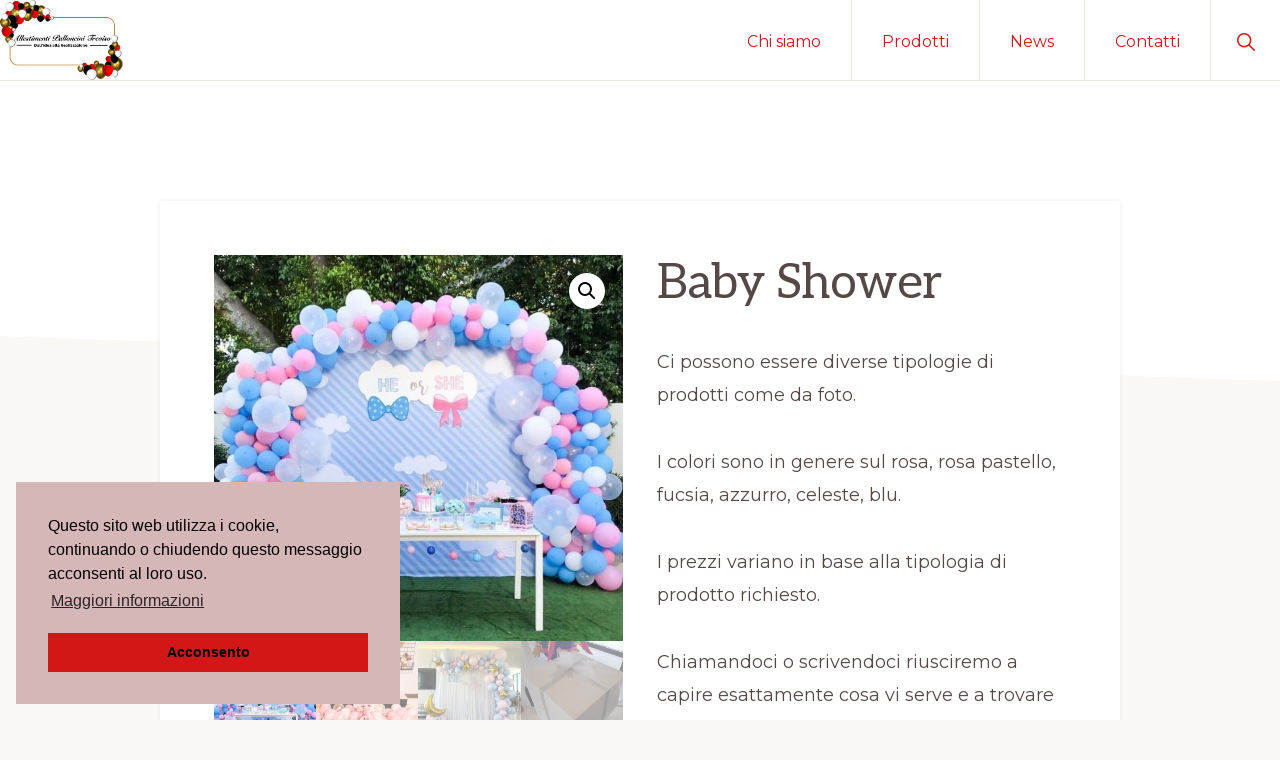

--- FILE ---
content_type: text/html; charset=UTF-8
request_url: https://allestimentipalloncinitreviso.it/prodotto/baby-shower/
body_size: 15373
content:
<!DOCTYPE html>
<html lang="it-IT">
<head >
<meta charset="UTF-8" />
<meta name="viewport" content="width=device-width, initial-scale=1" />
<meta name='robots' content='index, follow, max-image-preview:large, max-snippet:-1, max-video-preview:-1' />

<!-- Google Tag Manager for WordPress by gtm4wp.com -->
<script data-cfasync="false" data-pagespeed-no-defer type="text/javascript">//<![CDATA[
	var gtm4wp_datalayer_name = "dataLayer";
	var dataLayer = dataLayer || [];
//]]>
</script>
<!-- End Google Tag Manager for WordPress by gtm4wp.com -->
			<style type="text/css">
				.slide-excerpt { width: 50%; }
				.slide-excerpt { bottom: 0; }
				.slide-excerpt { right: 0; }
				.flexslider { max-width: 920px; max-height: 400px; }
				.slide-image { max-height: 400px; }
			</style>
			<style type="text/css">
				@media only screen
				and (min-device-width : 320px)
				and (max-device-width : 480px) {
					.slide-excerpt { display: none !important; }
				}
			</style> 
	<!-- This site is optimized with the Yoast SEO plugin v18.2 - https://yoast.com/wordpress/plugins/seo/ -->
	<title>Baby Shower - ALLESTIMENTI PALLONCINI TREVISO</title>
	<meta name="description" content="Il baby shower è l&#039;occasione perfetta per festeggiare la gravidanza o annunciare il sesso del proprio bambino! Fallo in maniera unica!" />
	<link rel="canonical" href="https://allestimentipalloncinitreviso.it/prodotto/baby-shower/" />
	<meta property="og:locale" content="it_IT" />
	<meta property="og:type" content="article" />
	<meta property="og:title" content="Baby Shower - ALLESTIMENTI PALLONCINI TREVISO" />
	<meta property="og:description" content="Il baby shower è l&#039;occasione perfetta per festeggiare la gravidanza o annunciare il sesso del proprio bambino! Fallo in maniera unica!" />
	<meta property="og:url" content="https://allestimentipalloncinitreviso.it/prodotto/baby-shower/" />
	<meta property="og:site_name" content="ALLESTIMENTI PALLONCINI TREVISO" />
	<meta property="article:modified_time" content="2025-11-09T09:32:07+00:00" />
	<meta property="og:image" content="https://s1-1.vendereonline.net/app/uploads/sites/45/2021/03/baby-shower.jpeg" />
	<meta property="og:image:width" content="750" />
	<meta property="og:image:height" content="708" />
	<meta property="og:image:type" content="image/jpeg" />
	<meta name="twitter:card" content="summary_large_image" />
	<meta name="twitter:label1" content="Tempo di lettura stimato" />
	<meta name="twitter:data1" content="1 minuto" />
	<script type="application/ld+json" class="yoast-schema-graph">{"@context":"https://schema.org","@graph":[{"@type":"WebSite","@id":"https://allestimentipalloncinitreviso.it/#website","url":"https://allestimentipalloncinitreviso.it/","name":"ALLESTIMENTI PALLONCINI TREVISO","description":"Decorazioni di palloncini realizzate su misura.","potentialAction":[{"@type":"SearchAction","target":{"@type":"EntryPoint","urlTemplate":"https://allestimentipalloncinitreviso.it/?s={search_term_string}"},"query-input":"required name=search_term_string"}],"inLanguage":"it-IT"},{"@type":"ImageObject","@id":"https://allestimentipalloncinitreviso.it/prodotto/baby-shower/#primaryimage","inLanguage":"it-IT","url":"https://s1-1.vendereonline.net/app/uploads/sites/45/2021/03/baby-shower.jpeg","contentUrl":"https://s1-1.vendereonline.net/app/uploads/sites/45/2021/03/baby-shower.jpeg","width":750,"height":708},{"@type":"WebPage","@id":"https://allestimentipalloncinitreviso.it/prodotto/baby-shower/#webpage","url":"https://allestimentipalloncinitreviso.it/prodotto/baby-shower/","name":"Baby Shower - ALLESTIMENTI PALLONCINI TREVISO","isPartOf":{"@id":"https://allestimentipalloncinitreviso.it/#website"},"primaryImageOfPage":{"@id":"https://allestimentipalloncinitreviso.it/prodotto/baby-shower/#primaryimage"},"datePublished":"2021-03-11T14:13:06+00:00","dateModified":"2025-11-09T09:32:07+00:00","description":"Il baby shower è l'occasione perfetta per festeggiare la gravidanza o annunciare il sesso del proprio bambino! Fallo in maniera unica!","breadcrumb":{"@id":"https://allestimentipalloncinitreviso.it/prodotto/baby-shower/#breadcrumb"},"inLanguage":"it-IT","potentialAction":[{"@type":"ReadAction","target":["https://allestimentipalloncinitreviso.it/prodotto/baby-shower/"]}]},{"@type":"BreadcrumbList","@id":"https://allestimentipalloncinitreviso.it/prodotto/baby-shower/#breadcrumb","itemListElement":[{"@type":"ListItem","position":1,"name":"Home","item":"https://allestimentipalloncinitreviso.it/"},{"@type":"ListItem","position":2,"name":"Shop","item":"https://allestimentipalloncinitreviso.it/negozio/"},{"@type":"ListItem","position":3,"name":"Baby Shower"}]}]}</script>
	<!-- / Yoast SEO plugin. -->


<link rel='dns-prefetch' href='//static.addtoany.com' />
<link rel='dns-prefetch' href='//cdnjs.cloudflare.com' />
<link rel='dns-prefetch' href='//fonts.googleapis.com' />
<link rel='dns-prefetch' href='//s.w.org' />
<link rel="alternate" type="application/rss+xml" title="ALLESTIMENTI PALLONCINI TREVISO &raquo; Feed" href="https://allestimentipalloncinitreviso.it/feed/" />
<link rel="alternate" type="application/rss+xml" title="ALLESTIMENTI PALLONCINI TREVISO &raquo; Feed dei commenti" href="https://allestimentipalloncinitreviso.it/comments/feed/" />
<link rel="alternate" type="application/rss+xml" title="ALLESTIMENTI PALLONCINI TREVISO &raquo; Baby Shower Feed dei commenti" href="https://allestimentipalloncinitreviso.it/prodotto/baby-shower/feed/" />
<script>
window._wpemojiSettings = {"baseUrl":"https:\/\/s.w.org\/images\/core\/emoji\/13.1.0\/72x72\/","ext":".png","svgUrl":"https:\/\/s.w.org\/images\/core\/emoji\/13.1.0\/svg\/","svgExt":".svg","source":{"concatemoji":"https:\/\/allestimentipalloncinitreviso.it\/wp-includes\/js\/wp-emoji-release.min.js?ver=5.9.12"}};
/*! This file is auto-generated */
!function(e,a,t){var n,r,o,i=a.createElement("canvas"),p=i.getContext&&i.getContext("2d");function s(e,t){var a=String.fromCharCode;p.clearRect(0,0,i.width,i.height),p.fillText(a.apply(this,e),0,0);e=i.toDataURL();return p.clearRect(0,0,i.width,i.height),p.fillText(a.apply(this,t),0,0),e===i.toDataURL()}function c(e){var t=a.createElement("script");t.src=e,t.defer=t.type="text/javascript",a.getElementsByTagName("head")[0].appendChild(t)}for(o=Array("flag","emoji"),t.supports={everything:!0,everythingExceptFlag:!0},r=0;r<o.length;r++)t.supports[o[r]]=function(e){if(!p||!p.fillText)return!1;switch(p.textBaseline="top",p.font="600 32px Arial",e){case"flag":return s([127987,65039,8205,9895,65039],[127987,65039,8203,9895,65039])?!1:!s([55356,56826,55356,56819],[55356,56826,8203,55356,56819])&&!s([55356,57332,56128,56423,56128,56418,56128,56421,56128,56430,56128,56423,56128,56447],[55356,57332,8203,56128,56423,8203,56128,56418,8203,56128,56421,8203,56128,56430,8203,56128,56423,8203,56128,56447]);case"emoji":return!s([10084,65039,8205,55357,56613],[10084,65039,8203,55357,56613])}return!1}(o[r]),t.supports.everything=t.supports.everything&&t.supports[o[r]],"flag"!==o[r]&&(t.supports.everythingExceptFlag=t.supports.everythingExceptFlag&&t.supports[o[r]]);t.supports.everythingExceptFlag=t.supports.everythingExceptFlag&&!t.supports.flag,t.DOMReady=!1,t.readyCallback=function(){t.DOMReady=!0},t.supports.everything||(n=function(){t.readyCallback()},a.addEventListener?(a.addEventListener("DOMContentLoaded",n,!1),e.addEventListener("load",n,!1)):(e.attachEvent("onload",n),a.attachEvent("onreadystatechange",function(){"complete"===a.readyState&&t.readyCallback()})),(n=t.source||{}).concatemoji?c(n.concatemoji):n.wpemoji&&n.twemoji&&(c(n.twemoji),c(n.wpemoji)))}(window,document,window._wpemojiSettings);
</script>
<style>
img.wp-smiley,
img.emoji {
	display: inline !important;
	border: none !important;
	box-shadow: none !important;
	height: 1em !important;
	width: 1em !important;
	margin: 0 0.07em !important;
	vertical-align: -0.1em !important;
	background: none !important;
	padding: 0 !important;
}
</style>
	<link rel='stylesheet' id='atomic-blocks-fontawesome-css'  href='https://s1-1.vendereonline.net/app/plugins/atomic-blocks/dist/assets/fontawesome/css/all.min.css?ver=1590601190' media='all' />
<link rel='stylesheet' id='navigation-pro-css'  href='https://s1-1.vendereonline.net/app/themes/navigation-pro/style.css?ver=1.2.0' media='all' />
<style id='navigation-pro-inline-css'>


		a,
		.entry-meta a:focus,
		.entry-meta a:hover,
		.entry-title a,
		.genesis-nav-menu a,
		.genesis-nav-menu .toggle-header-search,
		.genesis-responsive-menu .genesis-nav-menu a:focus,
		.genesis-responsive-menu .genesis-nav-menu a:hover,
		.sidebar .widget-title a,
		.sub-menu-toggle:focus,
		.sub-menu-toggle:hover,
		#genesis-mobile-nav-primary:focus,
		#genesis-mobile-nav-primary:hover {
			color: #d21719;
		}

		button,
		button:hover,
		button:focus,
		input[type="button"],
		input[type="button"]:focus,
		input[type="button"]:hover,
		input[type="reset"],
		input[type="reset"]:focus,
		input[type="reset"]:hover,
		input[type="submit"],
		input[type="submit"]:focus,
		input[type="submit"]:hover,
		.archive-pagination a:focus,
		.archive-pagination a:hover,
		.archive-pagination li.active a,
		.before-footer-cta button:focus,
		.before-footer-cta button:hover,
		.before-footer-cta input[type="button"]:focus,
		.before-footer-cta input[type="button"]:hover,
		.before-footer-cta input[type="reset"]:focus,
		.before-footer-cta input[type="reset"]:hover,
		.before-footer-cta input[type="submit"]:focus,
		.before-footer-cta input[type="submit"]:hover,
		.before-footer-cta .button:focus,
		.before-footer-cta .button:hover,
		.button,
		.button:focus,
		.button:hover,
		.more-link,
		.more-link:focus,
		.more-link:hover,
		.nav-primary .genesis-nav-menu .sub-menu a:focus,
		.nav-primary .genesis-nav-menu .sub-menu a:hover,
		.site-container div.wpforms-container-full .wpforms-form input[type="submit"],
		.site-container div.wpforms-container-full .wpforms-form button[type="submit"],
		.site-container div.wpforms-container-full .wpforms-form input[type="submit"]:focus,
		.site-container div.wpforms-container-full .wpforms-form input[type="submit"]:hover,
		.site-container div.wpforms-container-full .wpforms-form button[type="submit"]:focus,
		.site-container div.wpforms-container-full .wpforms-form button[type="submit"]:hover,
		.site-title a,
		.site-title a:focus,
		.site-title a:hover {
			background-color: #d21719;
			color: #ffffff;
		}

		.breadcrumb {
			background-color: #d21719;
			background-image: linear-gradient(-145deg, rgba(250, 247, 244, 0.2) 0%, #d21719 50%);
			color: #ffffff;
		}

		.breadcrumb a,
		.breadcrumb a:focus,
		.breadcrumb a:hover {
			color: #ffffff;
		}

		.site-header .genesis-nav-menu > .menu-item > a:focus,
		.site-header .genesis-nav-menu > .menu-item > a:hover,
		.site-header .genesis-nav-menu > .menu-item:focus-within > a,
		.site-header .genesis-nav-menu > .menu-item:hover > a,
		.site-header .genesis-nav-menu > .menu-item.current-menu-item > a{
			border-color: #d21719;
		}

		@media only screen and (max-width: 1023px) {
			.genesis-responsive-menu .genesis-nav-menu a:focus,
			.genesis-responsive-menu .genesis-nav-menu a:hover,
			.genesis-responsive-menu .genesis-nav-menu .sub-menu .menu-item a:focus,
			.genesis-responsive-menu .genesis-nav-menu .sub-menu .menu-item a:hover,
			.genesis-responsive-menu.nav-primary .genesis-nav-menu .sub-menu .current-menu-item > a {
				color: #d21719;
			}
		}

		
		.single .content .entry-content > p:first-of-type {
			border-bottom: 1px solid rgba(0, 0, 0, 0.07);
			font-size: 22px;
			padding-bottom: 34px;
		}
		
</style>
<link rel='stylesheet' id='wp-block-library-css'  href='https://allestimentipalloncinitreviso.it/wp-includes/css/dist/block-library/style.min.css?ver=5.9.12' media='all' />
<style id='wp-block-library-inline-css'>
.is-style-xl-text, .editor-styles-wrapper .is-style-xl-text { font-size: 80px; }
.is-style-small-text, .editor-styles-wrapper .is-style-small-text { font-family: Montserrat, sans-serif; font-size: 18px; text-transform: uppercase; letter-spacing: 1px;}
p.is-style-highlight-text { font-family: Aleo, Helvetica, Arial, sans-serif; font-weight: 400; letter-spacing: -1px; line-height: 1.6; }
.is-style-capital-text, .editor-styles-wrapper .is-style-capital-text { font-family: Montserrat, sans-serif; font-size: 18px; text-transform: uppercase; letter-spacing: 1px;}
.wp-block-separator.is-style-theme-separator { border-bottom: 1px solid currentColor !important; border-left: 1px solid currentColor; height: 20px !important; margin: 2.2em 0 2em 4em; max-width: 100% !important; }
</style>
<link rel='stylesheet' id='atomic-blocks-style-css-css'  href='https://s1-1.vendereonline.net/app/plugins/atomic-blocks/dist/blocks.style.build.css?ver=1603903992' media='all' />
<link rel='stylesheet' id='wc-blocks-vendors-style-css'  href='https://s1-1.vendereonline.net/app/plugins/woocommerce/packages/woocommerce-blocks/build/wc-blocks-vendors-style.css?ver=6.7.3' media='all' />
<link rel='stylesheet' id='wc-blocks-style-css'  href='https://s1-1.vendereonline.net/app/plugins/woocommerce/packages/woocommerce-blocks/build/wc-blocks-style.css?ver=6.7.3' media='all' />
<style id='global-styles-inline-css'>
body{--wp--preset--color--black: #000000;--wp--preset--color--cyan-bluish-gray: #abb8c3;--wp--preset--color--white: #ffffff;--wp--preset--color--pale-pink: #f78da7;--wp--preset--color--vivid-red: #cf2e2e;--wp--preset--color--luminous-vivid-orange: #ff6900;--wp--preset--color--luminous-vivid-amber: #fcb900;--wp--preset--color--light-green-cyan: #7bdcb5;--wp--preset--color--vivid-green-cyan: #00d084;--wp--preset--color--pale-cyan-blue: #8ed1fc;--wp--preset--color--vivid-cyan-blue: #0693e3;--wp--preset--color--vivid-purple: #9b51e0;--wp--preset--color--theme-primary: #d21719;--wp--preset--color--theme-secondary: #9f723e;--wp--preset--gradient--vivid-cyan-blue-to-vivid-purple: linear-gradient(135deg,rgba(6,147,227,1) 0%,rgb(155,81,224) 100%);--wp--preset--gradient--light-green-cyan-to-vivid-green-cyan: linear-gradient(135deg,rgb(122,220,180) 0%,rgb(0,208,130) 100%);--wp--preset--gradient--luminous-vivid-amber-to-luminous-vivid-orange: linear-gradient(135deg,rgba(252,185,0,1) 0%,rgba(255,105,0,1) 100%);--wp--preset--gradient--luminous-vivid-orange-to-vivid-red: linear-gradient(135deg,rgba(255,105,0,1) 0%,rgb(207,46,46) 100%);--wp--preset--gradient--very-light-gray-to-cyan-bluish-gray: linear-gradient(135deg,rgb(238,238,238) 0%,rgb(169,184,195) 100%);--wp--preset--gradient--cool-to-warm-spectrum: linear-gradient(135deg,rgb(74,234,220) 0%,rgb(151,120,209) 20%,rgb(207,42,186) 40%,rgb(238,44,130) 60%,rgb(251,105,98) 80%,rgb(254,248,76) 100%);--wp--preset--gradient--blush-light-purple: linear-gradient(135deg,rgb(255,206,236) 0%,rgb(152,150,240) 100%);--wp--preset--gradient--blush-bordeaux: linear-gradient(135deg,rgb(254,205,165) 0%,rgb(254,45,45) 50%,rgb(107,0,62) 100%);--wp--preset--gradient--luminous-dusk: linear-gradient(135deg,rgb(255,203,112) 0%,rgb(199,81,192) 50%,rgb(65,88,208) 100%);--wp--preset--gradient--pale-ocean: linear-gradient(135deg,rgb(255,245,203) 0%,rgb(182,227,212) 50%,rgb(51,167,181) 100%);--wp--preset--gradient--electric-grass: linear-gradient(135deg,rgb(202,248,128) 0%,rgb(113,206,126) 100%);--wp--preset--gradient--midnight: linear-gradient(135deg,rgb(2,3,129) 0%,rgb(40,116,252) 100%);--wp--preset--duotone--dark-grayscale: url('#wp-duotone-dark-grayscale');--wp--preset--duotone--grayscale: url('#wp-duotone-grayscale');--wp--preset--duotone--purple-yellow: url('#wp-duotone-purple-yellow');--wp--preset--duotone--blue-red: url('#wp-duotone-blue-red');--wp--preset--duotone--midnight: url('#wp-duotone-midnight');--wp--preset--duotone--magenta-yellow: url('#wp-duotone-magenta-yellow');--wp--preset--duotone--purple-green: url('#wp-duotone-purple-green');--wp--preset--duotone--blue-orange: url('#wp-duotone-blue-orange');--wp--preset--font-size--small: 14px;--wp--preset--font-size--medium: 20px;--wp--preset--font-size--large: 22px;--wp--preset--font-size--x-large: 42px;--wp--preset--font-size--normal: 18px;--wp--preset--font-size--larger: 26px;}.has-black-color{color: var(--wp--preset--color--black) !important;}.has-cyan-bluish-gray-color{color: var(--wp--preset--color--cyan-bluish-gray) !important;}.has-white-color{color: var(--wp--preset--color--white) !important;}.has-pale-pink-color{color: var(--wp--preset--color--pale-pink) !important;}.has-vivid-red-color{color: var(--wp--preset--color--vivid-red) !important;}.has-luminous-vivid-orange-color{color: var(--wp--preset--color--luminous-vivid-orange) !important;}.has-luminous-vivid-amber-color{color: var(--wp--preset--color--luminous-vivid-amber) !important;}.has-light-green-cyan-color{color: var(--wp--preset--color--light-green-cyan) !important;}.has-vivid-green-cyan-color{color: var(--wp--preset--color--vivid-green-cyan) !important;}.has-pale-cyan-blue-color{color: var(--wp--preset--color--pale-cyan-blue) !important;}.has-vivid-cyan-blue-color{color: var(--wp--preset--color--vivid-cyan-blue) !important;}.has-vivid-purple-color{color: var(--wp--preset--color--vivid-purple) !important;}.has-black-background-color{background-color: var(--wp--preset--color--black) !important;}.has-cyan-bluish-gray-background-color{background-color: var(--wp--preset--color--cyan-bluish-gray) !important;}.has-white-background-color{background-color: var(--wp--preset--color--white) !important;}.has-pale-pink-background-color{background-color: var(--wp--preset--color--pale-pink) !important;}.has-vivid-red-background-color{background-color: var(--wp--preset--color--vivid-red) !important;}.has-luminous-vivid-orange-background-color{background-color: var(--wp--preset--color--luminous-vivid-orange) !important;}.has-luminous-vivid-amber-background-color{background-color: var(--wp--preset--color--luminous-vivid-amber) !important;}.has-light-green-cyan-background-color{background-color: var(--wp--preset--color--light-green-cyan) !important;}.has-vivid-green-cyan-background-color{background-color: var(--wp--preset--color--vivid-green-cyan) !important;}.has-pale-cyan-blue-background-color{background-color: var(--wp--preset--color--pale-cyan-blue) !important;}.has-vivid-cyan-blue-background-color{background-color: var(--wp--preset--color--vivid-cyan-blue) !important;}.has-vivid-purple-background-color{background-color: var(--wp--preset--color--vivid-purple) !important;}.has-black-border-color{border-color: var(--wp--preset--color--black) !important;}.has-cyan-bluish-gray-border-color{border-color: var(--wp--preset--color--cyan-bluish-gray) !important;}.has-white-border-color{border-color: var(--wp--preset--color--white) !important;}.has-pale-pink-border-color{border-color: var(--wp--preset--color--pale-pink) !important;}.has-vivid-red-border-color{border-color: var(--wp--preset--color--vivid-red) !important;}.has-luminous-vivid-orange-border-color{border-color: var(--wp--preset--color--luminous-vivid-orange) !important;}.has-luminous-vivid-amber-border-color{border-color: var(--wp--preset--color--luminous-vivid-amber) !important;}.has-light-green-cyan-border-color{border-color: var(--wp--preset--color--light-green-cyan) !important;}.has-vivid-green-cyan-border-color{border-color: var(--wp--preset--color--vivid-green-cyan) !important;}.has-pale-cyan-blue-border-color{border-color: var(--wp--preset--color--pale-cyan-blue) !important;}.has-vivid-cyan-blue-border-color{border-color: var(--wp--preset--color--vivid-cyan-blue) !important;}.has-vivid-purple-border-color{border-color: var(--wp--preset--color--vivid-purple) !important;}.has-vivid-cyan-blue-to-vivid-purple-gradient-background{background: var(--wp--preset--gradient--vivid-cyan-blue-to-vivid-purple) !important;}.has-light-green-cyan-to-vivid-green-cyan-gradient-background{background: var(--wp--preset--gradient--light-green-cyan-to-vivid-green-cyan) !important;}.has-luminous-vivid-amber-to-luminous-vivid-orange-gradient-background{background: var(--wp--preset--gradient--luminous-vivid-amber-to-luminous-vivid-orange) !important;}.has-luminous-vivid-orange-to-vivid-red-gradient-background{background: var(--wp--preset--gradient--luminous-vivid-orange-to-vivid-red) !important;}.has-very-light-gray-to-cyan-bluish-gray-gradient-background{background: var(--wp--preset--gradient--very-light-gray-to-cyan-bluish-gray) !important;}.has-cool-to-warm-spectrum-gradient-background{background: var(--wp--preset--gradient--cool-to-warm-spectrum) !important;}.has-blush-light-purple-gradient-background{background: var(--wp--preset--gradient--blush-light-purple) !important;}.has-blush-bordeaux-gradient-background{background: var(--wp--preset--gradient--blush-bordeaux) !important;}.has-luminous-dusk-gradient-background{background: var(--wp--preset--gradient--luminous-dusk) !important;}.has-pale-ocean-gradient-background{background: var(--wp--preset--gradient--pale-ocean) !important;}.has-electric-grass-gradient-background{background: var(--wp--preset--gradient--electric-grass) !important;}.has-midnight-gradient-background{background: var(--wp--preset--gradient--midnight) !important;}.has-small-font-size{font-size: var(--wp--preset--font-size--small) !important;}.has-medium-font-size{font-size: var(--wp--preset--font-size--medium) !important;}.has-large-font-size{font-size: var(--wp--preset--font-size--large) !important;}.has-x-large-font-size{font-size: var(--wp--preset--font-size--x-large) !important;}
</style>
<link rel='stylesheet' id='contact-form-7-css'  href='https://s1-1.vendereonline.net/app/plugins/contact-form-7/includes/css/styles.css?ver=5.6.4' media='all' />
<link rel='stylesheet' id='photoswipe-css'  href='https://s1-1.vendereonline.net/app/plugins/woocommerce/assets/css/photoswipe/photoswipe.min.css?ver=6.2.2' media='all' />
<link rel='stylesheet' id='photoswipe-default-skin-css'  href='https://s1-1.vendereonline.net/app/plugins/woocommerce/assets/css/photoswipe/default-skin/default-skin.min.css?ver=6.2.2' media='all' />
<link rel='stylesheet' id='woocommerce-layout-css'  href='https://s1-1.vendereonline.net/app/plugins/woocommerce/assets/css/woocommerce-layout.css?ver=6.2.2' media='all' />
<link rel='stylesheet' id='woocommerce-smallscreen-css'  href='https://s1-1.vendereonline.net/app/plugins/woocommerce/assets/css/woocommerce-smallscreen.css?ver=6.2.2' media='only screen and (max-width: 1023px)' />
<link rel='stylesheet' id='woocommerce-general-css'  href='https://s1-1.vendereonline.net/app/plugins/woocommerce/assets/css/woocommerce.css?ver=6.2.2' media='all' />
<link rel='stylesheet' id='navigation-pro-woocommerce-styles-css'  href='https://s1-1.vendereonline.net/app/themes/navigation-pro/lib/woocommerce/navigation-woocommerce.css?ver=1.2.0' media='screen' />
<style id='navigation-pro-woocommerce-styles-inline-css'>


		.wc-block-grid__product-title:focus,
		.wc-block-grid__product-title:hover,
		.wc-block-grid__product-price.price,
		.woocommerce div.product p.price,
		.woocommerce div.product span.price,
		.woocommerce div.product .woocommerce-tabs ul.tabs li a:focus,
		.woocommerce div.product .woocommerce-tabs ul.tabs li a:hover,
		.woocommerce ul.products li.product h2:hover,
		.woocommerce ul.products li.product h3:hover,
		.woocommerce ul.products li.product .price,
		.woocommerce .woocommerce-breadcrumb a:focus,
		.woocommerce .woocommerce-breadcrumb a:hover,
		.woocommerce .widget_layered_nav ul li.chosen a::before,
		.woocommerce .widget_layered_nav_filters ul li a::before,
		.woocommerce .widget_rating_filter ul li.chosen a::before,
		.woocommerce .widget_rating_filter ul li.chosen a::before,
		.woocommerce-error::before,
		.woocommerce-info::before,
		.woocommerce-message::before {
			color: #d21719;
		}

		.content .wc-block-grid__product-add-to-cart .wp-block-button__link.add_to_cart_button,
		.content .wc-block-grid__product-add-to-cart .wp-block-button__link.add_to_cart_button:focus,
		.content .wc-block-grid__product-add-to-cart .wp-block-button__link.add_to_cart_button:hover,
		.woocommerce a.button,
		.woocommerce a.button:focus,
		.woocommerce a.button:hover,
		.woocommerce a.button.alt,
		.woocommerce a.button.alt:focus,
		.woocommerce a.button.alt:hover,
		.woocommerce button.button,
		.woocommerce button.button:focus,
		.woocommerce button.button:hover,
		.woocommerce button.button.alt,
		.woocommerce button.button.alt:focus,
		.woocommerce button.button.alt:hover,
		.woocommerce input.button,
		.woocommerce input.button:focus,
		.woocommerce input.button:hover,
		.woocommerce input.button.alt,
		.woocommerce input.button.alt:focus,
		.woocommerce input.button.alt:hover,
		.woocommerce input.button[type="submit"],
		.woocommerce input[type="submit"]:focus,
		.woocommerce input[type="submit"]:hover,
		.woocommerce nav.woocommerce-pagination ul li a:focus,
		.woocommerce nav.woocommerce-pagination ul li a:hover,
		.woocommerce nav.woocommerce-pagination ul li span.current,
		.woocommerce span.onsale,
		.woocommerce #respond input#submit,
		.woocommerce #respond input#submit:focus,
		.woocommerce #respond input#submit:hover,
		.woocommerce #respond input#submit.alt,
		.woocommerce #respond input#submit.alt:focus,
		.woocommerce #respond input#submit.alt:hover,
		.woocommerce .before-footer-cta button:focus,
		.woocommerce .before-footer-cta button:hover,
		.woocommerce .before-footer-cta input[type="button"]:focus,
		.woocommerce .before-footer-cta input[type="button"]:hover,
		.woocommerce .before-footer-cta input[type="reset"]:focus,
		.woocommerce .before-footer-cta input[type="reset"]:hover,
		.woocommerce .before-footer-cta input[type="submit"]:focus,
		.woocommerce .before-footer-cta input[type="submit"]:hover,
		.woocommerce .before-footer-cta .button:focus,
		.woocommerce .before-footer-cta .button:hover,
		.woocommerce.widget_price_filter .ui-slider .ui-slider-handle,
		.woocommerce.widget_price_filter .ui-slider .ui-slider-range {
			background-color: #d21719;
			color: #ffffff;
		}

		ul.woocommerce-error,
		.woocommerce-error,
		.woocommerce-info,
		.woocommerce-message {
			border-top-color: #d21719;
		}

	
</style>
<style id='woocommerce-inline-inline-css'>
.woocommerce form .form-row .required { visibility: visible; }
</style>
<link rel='stylesheet' id='navigation-pro-fonts-css'  href='//fonts.googleapis.com/css?family=Aleo%3A400%2C400i%2C700%2C700i%7CMontserrat%3A400%2C400i%2C700%2C700i&#038;display=swap&#038;ver=1.2.0' media='all' />
<link rel='stylesheet' id='navigation-pro-icons-css'  href='https://s1-1.vendereonline.net/app/themes/navigation-pro/lib/css/ionicons.min.css?ver=1.2.0' media='all' />
<link rel='stylesheet' id='navigation-pro-gutenberg-css'  href='https://s1-1.vendereonline.net/app/themes/navigation-pro/lib/gutenberg/front-end.css?ver=1.2.0' media='all' />
<style id='navigation-pro-gutenberg-inline-css'>
.gb-block-post-grid .gb-block-post-grid-byline a:focus,
.gb-block-post-grid .gb-block-post-grid-byline a:hover,
.gb-block-post-grid header .gb-block-post-grid-title a:focus,
.gb-block-post-grid header .gb-block-post-grid-title a:hover {
	color: #d21719;
}

.site-container .is-style-angled-underlay::before,
.site-container .is-style-overlay .gb-block-post-grid-image,
.site-container .wp-block-quote.is-style-quote-underlay::after,
.site-container .wp-block-quote.is-style-quote-underlay p::after,
.site-container .wp-block-button .wp-block-button__link {
	background-color: #9f723e;
}

.wp-block-button .wp-block-button__link:not(.has-background),
.wp-block-button .wp-block-button__link:not(.has-background):focus,
.wp-block-button .wp-block-button__link:not(.has-background):hover {
	color: #ffffff;
}

.site-container .wp-block-button.is-style-outline .wp-block-button__link {
	color: #9f723e;
}

.site-container .wp-block-button.is-style-outline .wp-block-button__link:focus,
.site-container .wp-block-button.is-style-outline .wp-block-button__link:hover {
	color: #c29561;
}

.site-container .gb-block-post-grid a.gb-block-post-grid-more-link:focus,
.site-container .gb-block-post-grid a.gb-block-post-grid-more-link:hover,
.site-container figure.is-style-caption-overlay.wp-block-image,
.site-container .is-style-caption-overlay.wp-block-image figcaption,
.site-container .is-style-caption-overlay figure:not(.is-style-caption-overlay),
.site-container .wp-block-pullquote.is-style-solid-color {
	background-color: #d21719;
}

.site-container .gb-block-post-grid a.gb-block-post-grid-more-link:focus,
.site-container .gb-block-post-grid a.gb-block-post-grid-more-link:hover,
.site-container .is-style-caption-overlay.wp-block-image figcaption,
.site-container .is-style-caption-overlay.wp-block-image figcaption a,
.site-container .wp-block-pullquote.is-style-solid-color {
	color: #ffffff;
}

.has-theme-primary-background-color,
.has-theme-primary-background-color.wp-block-button__link:focus,
.has-theme-primary-background-color.wp-block-button__link:hover,
.has-theme-primary-background-color.wp-block-button__link:visited,
.has-theme-primary-background-color.wp-block-pullquote.is-style-solid-color {
	color: #ffffff;
}

.has-theme-secondary-background-color,
.has-theme-secondary-background-color.wp-block-button__link:focus,
.has-theme-secondary-background-color.wp-block-button__link:hover,
.has-theme-secondary-background-color.wp-block-button__link:visited,
.has-theme-secondary-background-color.wp-block-pullquote.is-style-solid-color,
.is-style-overlay .has-post-thumbnail .gb-block-post-grid-title,
.is-style-overlay .has-post-thumbnail .gb-block-post-grid-title a,
.is-style-overlay .has-post-thumbnail .gb-block-post-grid-title a:focus,
.is-style-overlay .has-post-thumbnail .gb-block-post-grid-title a:hover {
	color: #ffffff;
}		.site-container .has-small-font-size {
			font-size: 14px;
		}		.site-container .has-normal-font-size {
			font-size: 18px;
		}		.site-container .has-large-font-size {
			font-size: 22px;
		}		.site-container .has-larger-font-size {
			font-size: 26px;
		}		.site-container .has-theme-primary-color,
		.site-container .wp-block-button .wp-block-button__link.has-theme-primary-color,
		.site-container .wp-block-button.is-style-outline .wp-block-button__link.has-theme-primary-color {
			color: #d21719;
		}

		.site-container .has-theme-primary-background-color,
		.site-container .wp-block-button .wp-block-button__link.has-theme-primary-background-color,
		.site-container .wp-block-pullquote.is-style-solid-color.has-theme-primary-background-color {
			background-color: #d21719;
		}		.site-container .has-theme-secondary-color,
		.site-container .wp-block-button .wp-block-button__link.has-theme-secondary-color,
		.site-container .wp-block-button.is-style-outline .wp-block-button__link.has-theme-secondary-color {
			color: #9f723e;
		}

		.site-container .has-theme-secondary-background-color,
		.site-container .wp-block-button .wp-block-button__link.has-theme-secondary-background-color,
		.site-container .wp-block-pullquote.is-style-solid-color.has-theme-secondary-background-color {
			background-color: #9f723e;
		}
</style>
<link rel='stylesheet' id='addtoany-css'  href='https://s1-1.vendereonline.net/app/plugins/add-to-any/addtoany.min.css?ver=1.16' media='all' />
<link rel='stylesheet' id='genesis-extender-minified-css'  href='https://s1-1.vendereonline.net/app/uploads/sites/45/genesis-extender/plugin/genesis-extender-minified.css?ver=1608717930' media='all' />
<link rel='stylesheet' id='slider_styles-css'  href='https://s1-1.vendereonline.net/app/plugins/genesis-responsive-slider/assets/style.css?ver=1.0.1' media='all' />
<script id='addtoany-core-js-before'>
window.a2a_config=window.a2a_config||{};a2a_config.callbacks=[];a2a_config.overlays=[];a2a_config.templates={};a2a_localize = {
	Share: "Share",
	Save: "Salva",
	Subscribe: "Abbonati",
	Email: "Email",
	Bookmark: "Segnalibro",
	ShowAll: "espandi",
	ShowLess: "comprimi",
	FindServices: "Trova servizi",
	FindAnyServiceToAddTo: "Trova subito un servizio da aggiungere",
	PoweredBy: "Powered by",
	ShareViaEmail: "Condividi via email",
	SubscribeViaEmail: "Iscriviti via email",
	BookmarkInYourBrowser: "Aggiungi ai segnalibri",
	BookmarkInstructions: "Premi Ctrl+D o \u2318+D per mettere questa pagina nei preferiti",
	AddToYourFavorites: "Aggiungi ai favoriti",
	SendFromWebOrProgram: "Invia da qualsiasi indirizzo email o programma di posta elettronica",
	EmailProgram: "Programma di posta elettronica",
	More: "Di più&#8230;",
	ThanksForSharing: "Thanks for sharing!",
	ThanksForFollowing: "Thanks for following!"
};
</script>
<script async src='https://static.addtoany.com/menu/page.js' id='addtoany-core-js'></script>
<script src='https://allestimentipalloncinitreviso.it/wp-includes/js/jquery/jquery.min.js?ver=3.6.0' id='jquery-core-js'></script>
<script src='https://allestimentipalloncinitreviso.it/wp-includes/js/jquery/jquery-migrate.min.js?ver=3.3.2' id='jquery-migrate-js'></script>
<script async src='https://s1-1.vendereonline.net/app/plugins/add-to-any/addtoany.min.js?ver=1.1' id='addtoany-jquery-js'></script>
<script src='//cdnjs.cloudflare.com/ajax/libs/jquery-easing/1.4.1/jquery.easing.min.js?ver=5.9.12' id='jquery-easing-js'></script>
<link rel="https://api.w.org/" href="https://allestimentipalloncinitreviso.it/wp-json/" /><link rel="alternate" type="application/json" href="https://allestimentipalloncinitreviso.it/wp-json/wp/v2/product/488" /><link rel="EditURI" type="application/rsd+xml" title="RSD" href="https://allestimentipalloncinitreviso.it/xmlrpc.php?rsd" />
<link rel="wlwmanifest" type="application/wlwmanifest+xml" href="https://allestimentipalloncinitreviso.it/wp-includes/wlwmanifest.xml" /> 
<meta name="generator" content="WordPress 5.9.12" />
<meta name="generator" content="WooCommerce 6.2.2" />
<link rel='shortlink' href='https://allestimentipalloncinitreviso.it/?p=488' />
<link rel="alternate" type="application/json+oembed" href="https://allestimentipalloncinitreviso.it/wp-json/oembed/1.0/embed?url=https%3A%2F%2Fallestimentipalloncinitreviso.it%2Fprodotto%2Fbaby-shower%2F" />
<link rel="alternate" type="text/xml+oembed" href="https://allestimentipalloncinitreviso.it/wp-json/oembed/1.0/embed?url=https%3A%2F%2Fallestimentipalloncinitreviso.it%2Fprodotto%2Fbaby-shower%2F&#038;format=xml" />
<meta name="generator" content="Site Kit by Google 1.69.0" />		<link rel="manifest" href="https://allestimentipalloncinitreviso.it/wp-json/wp/v2/web-app-manifest">
		<meta name="theme-color" content="#fff">
		<meta name="apple-mobile-web-app-capable" content="yes">
		<meta name="mobile-web-app-capable" content="yes">
		<meta name="apple-touch-fullscreen" content="YES">
							<link rel="apple-touch-startup-image" href="https://s1-1.vendereonline.net/app/uploads/sites/45/2020/12/cropped-LOGO-PROFILO-IG-192x192.jpg">
		
				<meta name="apple-mobile-web-app-title" content="ALLESTIMENTI PALLONCINI TREVISO">
		<meta name="application-name" content="ALLESTIMENTI PALLONCINI TREVISO">
		
<!-- Google Tag Manager for WordPress by gtm4wp.com -->
<script data-cfasync="false" data-pagespeed-no-defer type="text/javascript">//<![CDATA[
	var dataLayer_content = {"pagePostType":"product","pagePostType2":"single-product","pagePostAuthor":"dami5"};
	dataLayer.push( dataLayer_content );//]]>
</script>
<script data-cfasync="false">//<![CDATA[
(function(w,d,s,l,i){w[l]=w[l]||[];w[l].push({'gtm.start':
new Date().getTime(),event:'gtm.js'});var f=d.getElementsByTagName(s)[0],
j=d.createElement(s),dl=l!='dataLayer'?'&l='+l:'';j.async=true;j.src=
'//www.googletagmanager.com/gtm.'+'js?id='+i+dl;f.parentNode.insertBefore(j,f);
})(window,document,'script','dataLayer','GTM-PP8QVD6');//]]>
</script>
<!-- End Google Tag Manager -->
<!-- End Google Tag Manager for WordPress by gtm4wp.com --><link rel="pingback" href="https://allestimentipalloncinitreviso.it/xmlrpc.php" />
<link rel="stylesheet" type="text/css" href="https://cdn.jsdelivr.net/npm/cookieconsent@3/build/cookieconsent.min.css" />
	<noscript><style>.woocommerce-product-gallery{ opacity: 1 !important; }</style></noscript>
	<meta name="google-site-verification" content="YAR960XIdvxVydiAr54TxNHcV5CS34jNjCgoRzS3vWw"><link rel="icon" href="https://s1-1.vendereonline.net/app/uploads/sites/45/2020/12/cropped-LOGO-PROFILO-IG-32x32.jpg" sizes="32x32" />
<link rel="icon" href="https://s1-1.vendereonline.net/app/uploads/sites/45/2020/12/cropped-LOGO-PROFILO-IG-192x192.jpg" sizes="192x192" />
<link rel="apple-touch-icon" href="https://s1-1.vendereonline.net/app/uploads/sites/45/2020/12/cropped-LOGO-PROFILO-IG-180x180.jpg" />
<meta name="msapplication-TileImage" content="https://s1-1.vendereonline.net/app/uploads/sites/45/2020/12/cropped-LOGO-PROFILO-IG-270x270.jpg" />
		<style id="wp-custom-css">
			/* Home */
.home .content-sidebar-wrap {
	margin-bottom: 0;
}

.wp-block-image {
   
    margin-bottom: -10px;
}


		</style>
		</head>
<body class="product-template-default single single-product postid-488 wp-custom-logo wp-embed-responsive theme-genesis woocommerce woocommerce-page woocommerce-no-js header-full-width full-width-content genesis-breadcrumbs-hidden mac chrome override"><svg xmlns="http://www.w3.org/2000/svg" viewBox="0 0 0 0" width="0" height="0" focusable="false" role="none" style="visibility: hidden; position: absolute; left: -9999px; overflow: hidden;" ><defs><filter id="wp-duotone-dark-grayscale"><feColorMatrix color-interpolation-filters="sRGB" type="matrix" values=" .299 .587 .114 0 0 .299 .587 .114 0 0 .299 .587 .114 0 0 .299 .587 .114 0 0 " /><feComponentTransfer color-interpolation-filters="sRGB" ><feFuncR type="table" tableValues="0 0.49803921568627" /><feFuncG type="table" tableValues="0 0.49803921568627" /><feFuncB type="table" tableValues="0 0.49803921568627" /><feFuncA type="table" tableValues="1 1" /></feComponentTransfer><feComposite in2="SourceGraphic" operator="in" /></filter></defs></svg><svg xmlns="http://www.w3.org/2000/svg" viewBox="0 0 0 0" width="0" height="0" focusable="false" role="none" style="visibility: hidden; position: absolute; left: -9999px; overflow: hidden;" ><defs><filter id="wp-duotone-grayscale"><feColorMatrix color-interpolation-filters="sRGB" type="matrix" values=" .299 .587 .114 0 0 .299 .587 .114 0 0 .299 .587 .114 0 0 .299 .587 .114 0 0 " /><feComponentTransfer color-interpolation-filters="sRGB" ><feFuncR type="table" tableValues="0 1" /><feFuncG type="table" tableValues="0 1" /><feFuncB type="table" tableValues="0 1" /><feFuncA type="table" tableValues="1 1" /></feComponentTransfer><feComposite in2="SourceGraphic" operator="in" /></filter></defs></svg><svg xmlns="http://www.w3.org/2000/svg" viewBox="0 0 0 0" width="0" height="0" focusable="false" role="none" style="visibility: hidden; position: absolute; left: -9999px; overflow: hidden;" ><defs><filter id="wp-duotone-purple-yellow"><feColorMatrix color-interpolation-filters="sRGB" type="matrix" values=" .299 .587 .114 0 0 .299 .587 .114 0 0 .299 .587 .114 0 0 .299 .587 .114 0 0 " /><feComponentTransfer color-interpolation-filters="sRGB" ><feFuncR type="table" tableValues="0.54901960784314 0.98823529411765" /><feFuncG type="table" tableValues="0 1" /><feFuncB type="table" tableValues="0.71764705882353 0.25490196078431" /><feFuncA type="table" tableValues="1 1" /></feComponentTransfer><feComposite in2="SourceGraphic" operator="in" /></filter></defs></svg><svg xmlns="http://www.w3.org/2000/svg" viewBox="0 0 0 0" width="0" height="0" focusable="false" role="none" style="visibility: hidden; position: absolute; left: -9999px; overflow: hidden;" ><defs><filter id="wp-duotone-blue-red"><feColorMatrix color-interpolation-filters="sRGB" type="matrix" values=" .299 .587 .114 0 0 .299 .587 .114 0 0 .299 .587 .114 0 0 .299 .587 .114 0 0 " /><feComponentTransfer color-interpolation-filters="sRGB" ><feFuncR type="table" tableValues="0 1" /><feFuncG type="table" tableValues="0 0.27843137254902" /><feFuncB type="table" tableValues="0.5921568627451 0.27843137254902" /><feFuncA type="table" tableValues="1 1" /></feComponentTransfer><feComposite in2="SourceGraphic" operator="in" /></filter></defs></svg><svg xmlns="http://www.w3.org/2000/svg" viewBox="0 0 0 0" width="0" height="0" focusable="false" role="none" style="visibility: hidden; position: absolute; left: -9999px; overflow: hidden;" ><defs><filter id="wp-duotone-midnight"><feColorMatrix color-interpolation-filters="sRGB" type="matrix" values=" .299 .587 .114 0 0 .299 .587 .114 0 0 .299 .587 .114 0 0 .299 .587 .114 0 0 " /><feComponentTransfer color-interpolation-filters="sRGB" ><feFuncR type="table" tableValues="0 0" /><feFuncG type="table" tableValues="0 0.64705882352941" /><feFuncB type="table" tableValues="0 1" /><feFuncA type="table" tableValues="1 1" /></feComponentTransfer><feComposite in2="SourceGraphic" operator="in" /></filter></defs></svg><svg xmlns="http://www.w3.org/2000/svg" viewBox="0 0 0 0" width="0" height="0" focusable="false" role="none" style="visibility: hidden; position: absolute; left: -9999px; overflow: hidden;" ><defs><filter id="wp-duotone-magenta-yellow"><feColorMatrix color-interpolation-filters="sRGB" type="matrix" values=" .299 .587 .114 0 0 .299 .587 .114 0 0 .299 .587 .114 0 0 .299 .587 .114 0 0 " /><feComponentTransfer color-interpolation-filters="sRGB" ><feFuncR type="table" tableValues="0.78039215686275 1" /><feFuncG type="table" tableValues="0 0.94901960784314" /><feFuncB type="table" tableValues="0.35294117647059 0.47058823529412" /><feFuncA type="table" tableValues="1 1" /></feComponentTransfer><feComposite in2="SourceGraphic" operator="in" /></filter></defs></svg><svg xmlns="http://www.w3.org/2000/svg" viewBox="0 0 0 0" width="0" height="0" focusable="false" role="none" style="visibility: hidden; position: absolute; left: -9999px; overflow: hidden;" ><defs><filter id="wp-duotone-purple-green"><feColorMatrix color-interpolation-filters="sRGB" type="matrix" values=" .299 .587 .114 0 0 .299 .587 .114 0 0 .299 .587 .114 0 0 .299 .587 .114 0 0 " /><feComponentTransfer color-interpolation-filters="sRGB" ><feFuncR type="table" tableValues="0.65098039215686 0.40392156862745" /><feFuncG type="table" tableValues="0 1" /><feFuncB type="table" tableValues="0.44705882352941 0.4" /><feFuncA type="table" tableValues="1 1" /></feComponentTransfer><feComposite in2="SourceGraphic" operator="in" /></filter></defs></svg><svg xmlns="http://www.w3.org/2000/svg" viewBox="0 0 0 0" width="0" height="0" focusable="false" role="none" style="visibility: hidden; position: absolute; left: -9999px; overflow: hidden;" ><defs><filter id="wp-duotone-blue-orange"><feColorMatrix color-interpolation-filters="sRGB" type="matrix" values=" .299 .587 .114 0 0 .299 .587 .114 0 0 .299 .587 .114 0 0 .299 .587 .114 0 0 " /><feComponentTransfer color-interpolation-filters="sRGB" ><feFuncR type="table" tableValues="0.098039215686275 1" /><feFuncG type="table" tableValues="0 0.66274509803922" /><feFuncB type="table" tableValues="0.84705882352941 0.41960784313725" /><feFuncA type="table" tableValues="1 1" /></feComponentTransfer><feComposite in2="SourceGraphic" operator="in" /></filter></defs></svg><div class="site-container"><ul class="genesis-skip-link"><li><a href="#genesis-nav-primary" class="screen-reader-shortcut"> Passa alla navigazione primaria</a></li><li><a href="#genesis-content" class="screen-reader-shortcut"> Passa al contenuto principale</a></li></ul><header class="site-header"><div class="wrap"><div class="title-area"><a href="https://allestimentipalloncinitreviso.it/" class="custom-logo-link" rel="home"><img width="830" height="540" src="https://s1-1.vendereonline.net/app/uploads/sites/45/2020/12/cropped-PROFILO-WHATSAPP-1.jpg" class="custom-logo" alt="ALLESTIMENTI PALLONCINI TREVISO" srcset="https://s1-1.vendereonline.net/app/uploads/sites/45/2020/12/cropped-PROFILO-WHATSAPP-1.jpg 830w, https://s1-1.vendereonline.net/app/uploads/sites/45/2020/12/cropped-PROFILO-WHATSAPP-1-300x195.jpg 300w, https://s1-1.vendereonline.net/app/uploads/sites/45/2020/12/cropped-PROFILO-WHATSAPP-1-768x500.jpg 768w, https://s1-1.vendereonline.net/app/uploads/sites/45/2020/12/cropped-PROFILO-WHATSAPP-1-720x468.jpg 720w" sizes="(max-width: 830px) 100vw, 830px" /></a><p class="site-title">ALLESTIMENTI PALLONCINI TREVISO</p><p class="site-description">Decorazioni di palloncini realizzate su misura.</p></div><nav class="nav-primary" aria-label="Principale" id="genesis-nav-primary"><div class="wrap"><ul id="menu-header-menu" class="menu genesis-nav-menu menu-primary js-superfish"><li id="menu-item-65" class="menu-item menu-item-type-post_type menu-item-object-page menu-item-65"><a href="https://allestimentipalloncinitreviso.it/chi-siamo/"><span >Chi siamo</span></a></li>
<li id="menu-item-93" class="menu-item menu-item-type-post_type menu-item-object-page current_page_parent menu-item-93"><a href="https://allestimentipalloncinitreviso.it/negozio/"><span >Prodotti</span></a></li>
<li id="menu-item-70" class="menu-item menu-item-type-post_type menu-item-object-page menu-item-70"><a href="https://allestimentipalloncinitreviso.it/news/"><span >News</span></a></li>
<li id="menu-item-289" class="menu-item menu-item-type-post_type menu-item-object-page menu-item-289"><a href="https://allestimentipalloncinitreviso.it/contatti/"><span >Contatti</span></a></li>
<li class="menu-item"><a href="#header-search-wrap" aria-controls="header-search-wrap" aria-expanded="false" role="button" class="toggle-header-search"><span class="screen-reader-text">Mostra Ricerca</span><span class="ionicons ion-ios-search"></span></a></li></ul></div></nav><div id="header-search-wrap" class="header-search-wrap"><form class="search-form" method="get" action="https://allestimentipalloncinitreviso.it/" role="search"><label class="search-form-label screen-reader-text" for="searchform-1">Cerca in questo sito web</label><input class="search-form-input" type="search" name="s" id="searchform-1" placeholder="Cerca in questo sito web"><input class="search-form-submit" type="submit" value="Cerca"><meta content="https://allestimentipalloncinitreviso.it/?s={s}"></form> <a href="#" role="button" aria-expanded="false" aria-controls="header-search-wrap" class="toggle-header-search close"><span class="screen-reader-text">Nascondere cerca</span><span class="ionicons ion-ios-close"></span></a></div></div></header><div class="site-inner"><div class="wrap"><div class="content-sidebar-wrap"><main class="content" id="genesis-content"><div class="woocommerce-notices-wrapper"></div>
			<div id="product-488" class="post-488 product type-product status-publish has-post-thumbnail product_cat-addobbi-palloncini entry first instock shipping-taxable product-type-simple">
				<div class="woocommerce-product-gallery woocommerce-product-gallery--with-images woocommerce-product-gallery--columns-4 images" data-columns="4" style="opacity: 0; transition: opacity .25s ease-in-out;">
	<figure class="woocommerce-product-gallery__wrapper">
		<div data-thumb="https://s1-1.vendereonline.net/app/uploads/sites/45/2021/03/baby-shower-180x180.jpeg" data-thumb-alt="" class="woocommerce-product-gallery__image"><a href="https://s1-1.vendereonline.net/app/uploads/sites/45/2021/03/baby-shower.jpeg"><img width="720" height="680" src="https://s1-1.vendereonline.net/app/uploads/sites/45/2021/03/baby-shower-720x680.jpeg" class="wp-post-image" alt="" loading="lazy" title="baby shower" data-caption="" data-src="https://s1-1.vendereonline.net/app/uploads/sites/45/2021/03/baby-shower.jpeg" data-large_image="https://s1-1.vendereonline.net/app/uploads/sites/45/2021/03/baby-shower.jpeg" data-large_image_width="750" data-large_image_height="708" srcset="https://s1-1.vendereonline.net/app/uploads/sites/45/2021/03/baby-shower-720x680.jpeg 720w, https://s1-1.vendereonline.net/app/uploads/sites/45/2021/03/baby-shower-300x283.jpeg 300w, https://s1-1.vendereonline.net/app/uploads/sites/45/2021/03/baby-shower.jpeg 750w" sizes="(max-width: 720px) 100vw, 720px" /></a></div><div data-thumb="https://s1-1.vendereonline.net/app/uploads/sites/45/2021/03/WhatsApp-Image-2021-03-08-at-17.19.25-180x180.jpeg" data-thumb-alt="" class="woocommerce-product-gallery__image"><a href="https://s1-1.vendereonline.net/app/uploads/sites/45/2021/03/WhatsApp-Image-2021-03-08-at-17.19.25.jpeg"><img width="720" height="720" src="https://s1-1.vendereonline.net/app/uploads/sites/45/2021/03/WhatsApp-Image-2021-03-08-at-17.19.25-720x720.jpeg" class="" alt="" loading="lazy" title="WhatsApp Image 2021-03-08 at 17.19.25" data-caption="" data-src="https://s1-1.vendereonline.net/app/uploads/sites/45/2021/03/WhatsApp-Image-2021-03-08-at-17.19.25.jpeg" data-large_image="https://s1-1.vendereonline.net/app/uploads/sites/45/2021/03/WhatsApp-Image-2021-03-08-at-17.19.25.jpeg" data-large_image_width="1000" data-large_image_height="1000" srcset="https://s1-1.vendereonline.net/app/uploads/sites/45/2021/03/WhatsApp-Image-2021-03-08-at-17.19.25-720x720.jpeg 720w, https://s1-1.vendereonline.net/app/uploads/sites/45/2021/03/WhatsApp-Image-2021-03-08-at-17.19.25-300x300.jpeg 300w, https://s1-1.vendereonline.net/app/uploads/sites/45/2021/03/WhatsApp-Image-2021-03-08-at-17.19.25-150x150.jpeg 150w, https://s1-1.vendereonline.net/app/uploads/sites/45/2021/03/WhatsApp-Image-2021-03-08-at-17.19.25-768x768.jpeg 768w, https://s1-1.vendereonline.net/app/uploads/sites/45/2021/03/WhatsApp-Image-2021-03-08-at-17.19.25-600x600.jpeg 600w, https://s1-1.vendereonline.net/app/uploads/sites/45/2021/03/WhatsApp-Image-2021-03-08-at-17.19.25-530x530.jpeg 530w, https://s1-1.vendereonline.net/app/uploads/sites/45/2021/03/WhatsApp-Image-2021-03-08-at-17.19.25-180x180.jpeg 180w, https://s1-1.vendereonline.net/app/uploads/sites/45/2021/03/WhatsApp-Image-2021-03-08-at-17.19.25.jpeg 1000w" sizes="(max-width: 720px) 100vw, 720px" /></a></div><div data-thumb="https://s1-1.vendereonline.net/app/uploads/sites/45/2021/03/WhatsApp-Image-2021-03-08-at-17.19.48-180x180.jpeg" data-thumb-alt="" class="woocommerce-product-gallery__image"><a href="https://s1-1.vendereonline.net/app/uploads/sites/45/2021/03/WhatsApp-Image-2021-03-08-at-17.19.48.jpeg"><img width="480" height="480" src="https://s1-1.vendereonline.net/app/uploads/sites/45/2021/03/WhatsApp-Image-2021-03-08-at-17.19.48.jpeg" class="" alt="" loading="lazy" title="WhatsApp Image 2021-03-08 at 17.19.48" data-caption="" data-src="https://s1-1.vendereonline.net/app/uploads/sites/45/2021/03/WhatsApp-Image-2021-03-08-at-17.19.48.jpeg" data-large_image="https://s1-1.vendereonline.net/app/uploads/sites/45/2021/03/WhatsApp-Image-2021-03-08-at-17.19.48.jpeg" data-large_image_width="480" data-large_image_height="480" srcset="https://s1-1.vendereonline.net/app/uploads/sites/45/2021/03/WhatsApp-Image-2021-03-08-at-17.19.48.jpeg 480w, https://s1-1.vendereonline.net/app/uploads/sites/45/2021/03/WhatsApp-Image-2021-03-08-at-17.19.48-300x300.jpeg 300w, https://s1-1.vendereonline.net/app/uploads/sites/45/2021/03/WhatsApp-Image-2021-03-08-at-17.19.48-150x150.jpeg 150w, https://s1-1.vendereonline.net/app/uploads/sites/45/2021/03/WhatsApp-Image-2021-03-08-at-17.19.48-180x180.jpeg 180w" sizes="(max-width: 480px) 100vw, 480px" /></a></div><div data-thumb="https://s1-1.vendereonline.net/app/uploads/sites/45/2021/03/WhatsApp-Image-2021-02-22-at-16.50.42-1-180x180.jpeg" data-thumb-alt="" class="woocommerce-product-gallery__image"><a href="https://s1-1.vendereonline.net/app/uploads/sites/45/2021/03/WhatsApp-Image-2021-02-22-at-16.50.42-1.jpeg"><img width="720" height="960" src="https://s1-1.vendereonline.net/app/uploads/sites/45/2021/03/WhatsApp-Image-2021-02-22-at-16.50.42-1-720x960.jpeg" class="" alt="" loading="lazy" title="WhatsApp Image 2021-02-22 at 16.50.42 (1)" data-caption="" data-src="https://s1-1.vendereonline.net/app/uploads/sites/45/2021/03/WhatsApp-Image-2021-02-22-at-16.50.42-1.jpeg" data-large_image="https://s1-1.vendereonline.net/app/uploads/sites/45/2021/03/WhatsApp-Image-2021-02-22-at-16.50.42-1.jpeg" data-large_image_width="1512" data-large_image_height="2016" srcset="https://s1-1.vendereonline.net/app/uploads/sites/45/2021/03/WhatsApp-Image-2021-02-22-at-16.50.42-1-720x960.jpeg 720w, https://s1-1.vendereonline.net/app/uploads/sites/45/2021/03/WhatsApp-Image-2021-02-22-at-16.50.42-1-225x300.jpeg 225w, https://s1-1.vendereonline.net/app/uploads/sites/45/2021/03/WhatsApp-Image-2021-02-22-at-16.50.42-1-768x1024.jpeg 768w, https://s1-1.vendereonline.net/app/uploads/sites/45/2021/03/WhatsApp-Image-2021-02-22-at-16.50.42-1-1152x1536.jpeg 1152w, https://s1-1.vendereonline.net/app/uploads/sites/45/2021/03/WhatsApp-Image-2021-02-22-at-16.50.42-1.jpeg 1512w" sizes="(max-width: 720px) 100vw, 720px" /></a></div><div data-thumb="https://s1-1.vendereonline.net/app/uploads/sites/45/2021/03/WhatsApp-Image-2021-02-22-at-16.50.42-180x180.jpeg" data-thumb-alt="" class="woocommerce-product-gallery__image"><a href="https://s1-1.vendereonline.net/app/uploads/sites/45/2021/03/WhatsApp-Image-2021-02-22-at-16.50.42.jpeg"><img width="720" height="960" src="https://s1-1.vendereonline.net/app/uploads/sites/45/2021/03/WhatsApp-Image-2021-02-22-at-16.50.42-720x960.jpeg" class="" alt="" loading="lazy" title="WhatsApp Image 2021-02-22 at 16.50.42" data-caption="" data-src="https://s1-1.vendereonline.net/app/uploads/sites/45/2021/03/WhatsApp-Image-2021-02-22-at-16.50.42.jpeg" data-large_image="https://s1-1.vendereonline.net/app/uploads/sites/45/2021/03/WhatsApp-Image-2021-02-22-at-16.50.42.jpeg" data-large_image_width="1512" data-large_image_height="2016" srcset="https://s1-1.vendereonline.net/app/uploads/sites/45/2021/03/WhatsApp-Image-2021-02-22-at-16.50.42-720x960.jpeg 720w, https://s1-1.vendereonline.net/app/uploads/sites/45/2021/03/WhatsApp-Image-2021-02-22-at-16.50.42-225x300.jpeg 225w, https://s1-1.vendereonline.net/app/uploads/sites/45/2021/03/WhatsApp-Image-2021-02-22-at-16.50.42-768x1024.jpeg 768w, https://s1-1.vendereonline.net/app/uploads/sites/45/2021/03/WhatsApp-Image-2021-02-22-at-16.50.42-1152x1536.jpeg 1152w, https://s1-1.vendereonline.net/app/uploads/sites/45/2021/03/WhatsApp-Image-2021-02-22-at-16.50.42.jpeg 1512w" sizes="(max-width: 720px) 100vw, 720px" /></a></div><div data-thumb="https://s1-1.vendereonline.net/app/uploads/sites/45/2021/03/WhatsApp-Image-2021-03-11-at-15.05.44-180x180.jpeg" data-thumb-alt="" class="woocommerce-product-gallery__image"><a href="https://s1-1.vendereonline.net/app/uploads/sites/45/2021/03/WhatsApp-Image-2021-03-11-at-15.05.44.jpeg"><img width="720" height="960" src="https://s1-1.vendereonline.net/app/uploads/sites/45/2021/03/WhatsApp-Image-2021-03-11-at-15.05.44-720x960.jpeg" class="" alt="" loading="lazy" title="WhatsApp Image 2021-03-11 at 15.05.44" data-caption="" data-src="https://s1-1.vendereonline.net/app/uploads/sites/45/2021/03/WhatsApp-Image-2021-03-11-at-15.05.44.jpeg" data-large_image="https://s1-1.vendereonline.net/app/uploads/sites/45/2021/03/WhatsApp-Image-2021-03-11-at-15.05.44.jpeg" data-large_image_width="1200" data-large_image_height="1600" srcset="https://s1-1.vendereonline.net/app/uploads/sites/45/2021/03/WhatsApp-Image-2021-03-11-at-15.05.44-720x960.jpeg 720w, https://s1-1.vendereonline.net/app/uploads/sites/45/2021/03/WhatsApp-Image-2021-03-11-at-15.05.44-225x300.jpeg 225w, https://s1-1.vendereonline.net/app/uploads/sites/45/2021/03/WhatsApp-Image-2021-03-11-at-15.05.44-768x1024.jpeg 768w, https://s1-1.vendereonline.net/app/uploads/sites/45/2021/03/WhatsApp-Image-2021-03-11-at-15.05.44-1152x1536.jpeg 1152w, https://s1-1.vendereonline.net/app/uploads/sites/45/2021/03/WhatsApp-Image-2021-03-11-at-15.05.44.jpeg 1200w" sizes="(max-width: 720px) 100vw, 720px" /></a></div><div data-thumb="https://s1-1.vendereonline.net/app/uploads/sites/45/2021/03/WhatsApp-Image-2021-03-11-at-15.06.19-180x180.jpeg" data-thumb-alt="" class="woocommerce-product-gallery__image"><a href="https://s1-1.vendereonline.net/app/uploads/sites/45/2021/03/WhatsApp-Image-2021-03-11-at-15.06.19.jpeg"><img width="720" height="960" src="https://s1-1.vendereonline.net/app/uploads/sites/45/2021/03/WhatsApp-Image-2021-03-11-at-15.06.19-720x960.jpeg" class="" alt="" loading="lazy" title="WhatsApp Image 2021-03-11 at 15.06.19" data-caption="" data-src="https://s1-1.vendereonline.net/app/uploads/sites/45/2021/03/WhatsApp-Image-2021-03-11-at-15.06.19.jpeg" data-large_image="https://s1-1.vendereonline.net/app/uploads/sites/45/2021/03/WhatsApp-Image-2021-03-11-at-15.06.19.jpeg" data-large_image_width="1200" data-large_image_height="1600" srcset="https://s1-1.vendereonline.net/app/uploads/sites/45/2021/03/WhatsApp-Image-2021-03-11-at-15.06.19-720x960.jpeg 720w, https://s1-1.vendereonline.net/app/uploads/sites/45/2021/03/WhatsApp-Image-2021-03-11-at-15.06.19-225x300.jpeg 225w, https://s1-1.vendereonline.net/app/uploads/sites/45/2021/03/WhatsApp-Image-2021-03-11-at-15.06.19-768x1024.jpeg 768w, https://s1-1.vendereonline.net/app/uploads/sites/45/2021/03/WhatsApp-Image-2021-03-11-at-15.06.19-1152x1536.jpeg 1152w, https://s1-1.vendereonline.net/app/uploads/sites/45/2021/03/WhatsApp-Image-2021-03-11-at-15.06.19.jpeg 1200w" sizes="(max-width: 720px) 100vw, 720px" /></a></div>	</figure>
</div>

				<div class="summary">
					<h1 class="product_title entry-title">Baby Shower</h1><p class="price"></p>
<div class="woocommerce-product-details__short-description">
	<p>Ci possono essere diverse tipologie di prodotti come da foto.</p>
<p>I colori sono in genere sul rosa, rosa pastello, fucsia, azzurro, celeste, blu.</p>
<p>I prezzi variano in base alla tipologia di prodotto richiesto.</p>
<p>Chiamandoci o scrivendoci riusciremo a capire esattamente cosa vi serve e a trovare la soluzione migliore.</p>
<p>Per ulteriori informazioni puoi scriverci o chiamarci al nostro numero fisso e whatsapp 0422796492 .</p>
</div>
<div class="product_meta">

	
	
	<span class="posted_in">Categoria: <a href="https://allestimentipalloncinitreviso.it/categoria-prodotto/addobbi-palloncini/" rel="tag">Addobbi palloncini</a></span>
	
	
</div>
				</div>

				
	<div class="woocommerce-tabs wc-tabs-wrapper">
		<ul class="tabs wc-tabs" role="tablist">
							<li class="description_tab" id="tab-title-description" role="tab" aria-controls="tab-description">
					<a href="#tab-description">
						Descrizione					</a>
				</li>
							<li class="reviews_tab" id="tab-title-reviews" role="tab" aria-controls="tab-reviews">
					<a href="#tab-reviews">
						Recensioni (0)					</a>
				</li>
					</ul>
					<div class="woocommerce-Tabs-panel woocommerce-Tabs-panel--description panel entry-content wc-tab" id="tab-description" role="tabpanel" aria-labelledby="tab-title-description">
				
	<h2>Descrizione</h2>

<p>Baby shower è il tradizionale festeggiamento con il quale, negli Stati Uniti, si accoglie la futura nascita di un bambino. Durante questa festa, i genitori ricevono regali dagli invitati che saranno utili per il bambino.</p>
<p>In questa circostanza in genere si annuncia anche il sesso del proprio pargolo.</p>
<p>Ecco qui una serie di soluzioni che potrebbero fare al caso vostro!</p>
			</div>
					<div class="woocommerce-Tabs-panel woocommerce-Tabs-panel--reviews panel entry-content wc-tab" id="tab-reviews" role="tabpanel" aria-labelledby="tab-title-reviews">
				<div id="reviews" class="woocommerce-Reviews">
	<div id="comments">
		<h2 class="woocommerce-Reviews-title">
			Recensioni		</h2>

					<p class="woocommerce-noreviews">Ancora non ci sono recensioni.</p>
			</div>

			<div id="review_form_wrapper">
			<div id="review_form">
					<div id="respond" class="comment-respond">
		<span id="reply-title" class="comment-reply-title">Recensisci per primo &ldquo;Baby Shower&rdquo; <small><a rel="nofollow" id="cancel-comment-reply-link" href="/prodotto/baby-shower/#respond" style="display:none;">Annulla risposta</a></small></span><form action="https://allestimentipalloncinitreviso.it/wp-comments-post.php" method="post" id="commentform" class="comment-form" novalidate><p class="comment-notes"><span id="email-notes">Il tuo indirizzo email non sarà pubblicato.</span> <span class="required-field-message" aria-hidden="true">I campi obbligatori sono contrassegnati <span class="required" aria-hidden="true">*</span></span></p><div class="comment-form-rating"><label for="rating">La tua valutazione&nbsp;<span class="required">*</span></label><select name="rating" id="rating" required>
						<option value="">Valuta&hellip;</option>
						<option value="5">Perfetto</option>
						<option value="4">Buono</option>
						<option value="3">Sufficiente</option>
						<option value="2">Non male</option>
						<option value="1">Scarso</option>
					</select></div><p class="comment-form-comment"><label for="comment">La tua recensione&nbsp;<span class="required">*</span></label><textarea id="comment" name="comment" cols="45" rows="8" required></textarea></p><p class="comment-form-author"><label for="author">Nome&nbsp;<span class="required">*</span></label><input id="author" name="author" type="text" value="" size="30" required /></p>
<p class="comment-form-email"><label for="email">Email&nbsp;<span class="required">*</span></label><input id="email" name="email" type="email" value="" size="30" required /></p>
<p class="comment-form-cookies-consent"><input id="wp-comment-cookies-consent" name="wp-comment-cookies-consent" type="checkbox" value="yes" /> <label for="wp-comment-cookies-consent">Salva il mio nome, email e sito web in questo browser per la prossima volta che commento.</label></p>
<p class="form-submit"><input name="submit" type="submit" id="submit" class="submit" value="Invia" /> <input type='hidden' name='comment_post_ID' value='488' id='comment_post_ID' />
<input type='hidden' name='comment_parent' id='comment_parent' value='0' />
</p><p style="display: none !important;"><label>&#916;<textarea name="ak_hp_textarea" cols="45" rows="8" maxlength="100"></textarea></label><input type="hidden" id="ak_js_1" name="ak_js" value="88"/><script>document.getElementById( "ak_js_1" ).setAttribute( "value", ( new Date() ).getTime() );</script></p></form>	</div><!-- #respond -->
				</div>
		</div>
	
	<div class="clear"></div>
</div>
			</div>
		
			</div>


	<section class="related products">

					<h2>Prodotti correlati</h2>
				
		<ul class="products columns-3">

			
					<li class="entry product type-product post-424 status-publish first instock product_cat-addobbi-palloncini product_tag-palloncino product_tag-san-valentino has-post-thumbnail shipping-taxable product-type-simple">
	<a href="https://allestimentipalloncinitreviso.it/prodotto/palloncini-innamorati/" class="woocommerce-LoopProduct-link woocommerce-loop-product__link"><img width="530" height="530" src="https://s1-1.vendereonline.net/app/uploads/sites/45/2021/01/san-v-530x530.jpg" class="attachment-woocommerce_thumbnail size-woocommerce_thumbnail" alt="" loading="lazy" srcset="https://s1-1.vendereonline.net/app/uploads/sites/45/2021/01/san-v-530x530.jpg 530w, https://s1-1.vendereonline.net/app/uploads/sites/45/2021/01/san-v-150x150.jpg 150w, https://s1-1.vendereonline.net/app/uploads/sites/45/2021/01/san-v-600x600.jpg 600w, https://s1-1.vendereonline.net/app/uploads/sites/45/2021/01/san-v-180x180.jpg 180w" sizes="(max-width: 530px) 100vw, 530px" /><h2 class="woocommerce-loop-product__title">Composizione palloncini per gli innamorati</h2><div class="star-rating" role="img" aria-label="Valutato 5.00 su 5"><span style="width:100%">Valutato <strong class="rating">5.00</strong> su 5</span></div>
</a><a href="https://allestimentipalloncinitreviso.it/prodotto/palloncini-innamorati/" data-quantity="1" class="button product_type_simple" data-product_id="424" data-product_sku="" aria-label="Leggi di più su &quot;Composizione palloncini per gli innamorati&quot;" rel="nofollow">Leggi tutto</a></li>

			
					<li class="entry product type-product post-482 status-publish instock product_cat-addobbi-palloncini product_tag-festadelladonna product_tag-pallonciniadelio product_tag-regalofestadelladonna product_tag-venditapalloncini has-post-thumbnail shipping-taxable product-type-simple">
	<a href="https://allestimentipalloncinitreviso.it/prodotto/composizione-festa-della-donna/" class="woocommerce-LoopProduct-link woocommerce-loop-product__link"><img width="530" height="530" src="https://s1-1.vendereonline.net/app/uploads/sites/45/2021/02/WhatsApp-Image-2021-02-19-at-15.21.47-530x530.jpeg" class="attachment-woocommerce_thumbnail size-woocommerce_thumbnail" alt="" loading="lazy" srcset="https://s1-1.vendereonline.net/app/uploads/sites/45/2021/02/WhatsApp-Image-2021-02-19-at-15.21.47-530x530.jpeg 530w, https://s1-1.vendereonline.net/app/uploads/sites/45/2021/02/WhatsApp-Image-2021-02-19-at-15.21.47-150x150.jpeg 150w, https://s1-1.vendereonline.net/app/uploads/sites/45/2021/02/WhatsApp-Image-2021-02-19-at-15.21.47-600x600.jpeg 600w, https://s1-1.vendereonline.net/app/uploads/sites/45/2021/02/WhatsApp-Image-2021-02-19-at-15.21.47-180x180.jpeg 180w" sizes="(max-width: 530px) 100vw, 530px" /><h2 class="woocommerce-loop-product__title">Composizione Festa della Donna</h2>
</a><a href="https://allestimentipalloncinitreviso.it/prodotto/composizione-festa-della-donna/" data-quantity="1" class="button product_type_simple" data-product_id="482" data-product_sku="" aria-label="Leggi di più su &quot;Composizione Festa della Donna&quot;" rel="nofollow">Leggi tutto</a></li>

			
		</ul>

	</section>
				</div>

			</main></div></div></div><footer class="site-footer"><div class="wrap"><div class="footer-copyright-container"><div class="footer-copyright"><h2 class="screen-reader-text">Piè di pagina</h2></div><div class="copyright"><p> <a href="https://www.instagram.com/allestimenti_palloncini_tv/" target="_blank">INSTAGRAM</a>
 <a href="https://www.facebook.com/palloncinitreviso/" target="_blank">FACEBOOK</a>

<br>
<br>

vendereonline.net  &#x000A9;&nbsp;2026
<br><a href="https://allestimentipalloncinitreviso.it/informativa-privacy/">Privacy</a>
<br>
P.IVA 04805570266
</p></div></div></div></footer></div>	<script type="text/javascript">
		function atomicBlocksShare( url, title, w, h ){
			var left = ( window.innerWidth / 2 )-( w / 2 );
			var top  = ( window.innerHeight / 2 )-( h / 2 );
			return window.open(url, title, 'toolbar=no, location=no, directories=no, status=no, menubar=no, scrollbars=no, resizable=no, copyhistory=no, width=600, height=600, top='+top+', left='+left);
		}
	</script>
	
<!-- Google Tag Manager (noscript) -->
<noscript><iframe src="https://www.googletagmanager.com/ns.html?id=GTM-PP8QVD6"
height="0" width="0" style="display:none;visibility:hidden" aria-hidden="true"></iframe></noscript>
<!-- End Google Tag Manager (noscript) --><script src="https://cdn.jsdelivr.net/npm/cookieconsent@3/build/cookieconsent.min.js" data-cfasync="false"></script>
<script>
window.cookieconsent.initialise({
  "palette": {
    "popup": {
      "background": "#d6b7b7",
      "text": "#000000"
    },
    "button": {
      "background": "#d21719",
      "text": "#000000"
    }
  },
  "position": "bottom-left",
  "content": {
    "message": "Questo sito web utilizza i cookie, continuando o chiudendo questo messaggio acconsenti al loro uso.",
    "dismiss": "Acconsento",
    "link": "Maggiori informazioni",
    "href": "https://allestimentipalloncinitreviso.it/infomativa-cookie/"
  }
});
</script><script type='text/javascript'>jQuery(document).ready(function($) {$(".flexslider").flexslider({controlsContainer: "#genesis-responsive-slider",animation: "slide",directionNav: 1,controlNav: 1,animationDuration: 800,slideshowSpeed: 4000    });  });</script>
<div class="pswp" tabindex="-1" role="dialog" aria-hidden="true">
	<div class="pswp__bg"></div>
	<div class="pswp__scroll-wrap">
		<div class="pswp__container">
			<div class="pswp__item"></div>
			<div class="pswp__item"></div>
			<div class="pswp__item"></div>
		</div>
		<div class="pswp__ui pswp__ui--hidden">
			<div class="pswp__top-bar">
				<div class="pswp__counter"></div>
				<button class="pswp__button pswp__button--close" aria-label="Chiudi (Esc)"></button>
				<button class="pswp__button pswp__button--share" aria-label="Condividi"></button>
				<button class="pswp__button pswp__button--fs" aria-label="Attivare o disattivare schermo intero"></button>
				<button class="pswp__button pswp__button--zoom" aria-label="Zoom avanti/indietro"></button>
				<div class="pswp__preloader">
					<div class="pswp__preloader__icn">
						<div class="pswp__preloader__cut">
							<div class="pswp__preloader__donut"></div>
						</div>
					</div>
				</div>
			</div>
			<div class="pswp__share-modal pswp__share-modal--hidden pswp__single-tap">
				<div class="pswp__share-tooltip"></div>
			</div>
			<button class="pswp__button pswp__button--arrow--left" aria-label="Precedente (freccia a sinistra)"></button>
			<button class="pswp__button pswp__button--arrow--right" aria-label="Successivo (freccia destra)"></button>
			<div class="pswp__caption">
				<div class="pswp__caption__center"></div>
			</div>
		</div>
	</div>
</div>
	<script type="text/javascript">
		(function () {
			var c = document.body.className;
			c = c.replace(/woocommerce-no-js/, 'woocommerce-js');
			document.body.className = c;
		})();
	</script>
		<script>
		if ( navigator.serviceWorker ) {
			window.addEventListener( 'load', function() {
									{
						navigator.serviceWorker.register(
							"https:\/\/allestimentipalloncinitreviso.it\/wp.serviceworker",
							{"scope":"\/"}						).then( reg => {
													} );
					}
							} );
		}
	</script>
	<script src='https://s1-1.vendereonline.net/app/plugins/contact-form-7/includes/swv/js/index.js?ver=5.6.4' id='swv-js'></script>
<script id='contact-form-7-js-extra'>
var wpcf7 = {"api":{"root":"https:\/\/allestimentipalloncinitreviso.it\/wp-json\/","namespace":"contact-form-7\/v1"},"cached":"1"};
</script>
<script src='https://s1-1.vendereonline.net/app/plugins/contact-form-7/includes/js/index.js?ver=5.6.4' id='contact-form-7-js'></script>
<script src='https://s1-1.vendereonline.net/app/plugins/woocommerce/assets/js/jquery-blockui/jquery.blockUI.min.js?ver=2.7.0-wc.6.2.2' id='jquery-blockui-js'></script>
<script id='wc-add-to-cart-js-extra'>
var wc_add_to_cart_params = {"ajax_url":"\/wp-admin\/admin-ajax.php","wc_ajax_url":"\/?wc-ajax=%%endpoint%%","i18n_view_cart":"Visualizza carrello","cart_url":"https:\/\/allestimentipalloncinitreviso.it\/cart\/","is_cart":"","cart_redirect_after_add":"no"};
</script>
<script src='https://s1-1.vendereonline.net/app/plugins/woocommerce/assets/js/frontend/add-to-cart.min.js?ver=6.2.2' id='wc-add-to-cart-js'></script>
<script src='https://s1-1.vendereonline.net/app/plugins/woocommerce/assets/js/zoom/jquery.zoom.min.js?ver=1.7.21-wc.6.2.2' id='zoom-js'></script>
<script src='https://s1-1.vendereonline.net/app/plugins/woocommerce/assets/js/flexslider/jquery.flexslider.min.js?ver=2.7.2-wc.6.2.2' id='flexslider-js'></script>
<script src='https://s1-1.vendereonline.net/app/plugins/woocommerce/assets/js/photoswipe/photoswipe.min.js?ver=4.1.1-wc.6.2.2' id='photoswipe-js'></script>
<script src='https://s1-1.vendereonline.net/app/plugins/woocommerce/assets/js/photoswipe/photoswipe-ui-default.min.js?ver=4.1.1-wc.6.2.2' id='photoswipe-ui-default-js'></script>
<script id='wc-single-product-js-extra'>
var wc_single_product_params = {"i18n_required_rating_text":"Seleziona una valutazione","review_rating_required":"yes","flexslider":{"rtl":false,"animation":"slide","smoothHeight":true,"directionNav":false,"controlNav":"thumbnails","slideshow":false,"animationSpeed":500,"animationLoop":false,"allowOneSlide":false},"zoom_enabled":"1","zoom_options":[],"photoswipe_enabled":"1","photoswipe_options":{"shareEl":false,"closeOnScroll":false,"history":false,"hideAnimationDuration":0,"showAnimationDuration":0},"flexslider_enabled":"1"};
</script>
<script src='https://s1-1.vendereonline.net/app/plugins/woocommerce/assets/js/frontend/single-product.min.js?ver=6.2.2' id='wc-single-product-js'></script>
<script src='https://s1-1.vendereonline.net/app/plugins/woocommerce/assets/js/js-cookie/js.cookie.min.js?ver=2.1.4-wc.6.2.2' id='js-cookie-js'></script>
<script id='woocommerce-js-extra'>
var woocommerce_params = {"ajax_url":"\/wp-admin\/admin-ajax.php","wc_ajax_url":"\/?wc-ajax=%%endpoint%%"};
</script>
<script src='https://s1-1.vendereonline.net/app/plugins/woocommerce/assets/js/frontend/woocommerce.min.js?ver=6.2.2' id='woocommerce-js'></script>
<script id='wc-cart-fragments-js-extra'>
var wc_cart_fragments_params = {"ajax_url":"\/wp-admin\/admin-ajax.php","wc_ajax_url":"\/?wc-ajax=%%endpoint%%","cart_hash_key":"wc_cart_hash_bb77fa7174c031631ca33f689e2ebae7","fragment_name":"wc_fragments_bb77fa7174c031631ca33f689e2ebae7","request_timeout":"5000"};
</script>
<script src='https://s1-1.vendereonline.net/app/plugins/woocommerce/assets/js/frontend/cart-fragments.min.js?ver=6.2.2' id='wc-cart-fragments-js'></script>
<script src='https://s1-1.vendereonline.net/app/plugins/atomic-blocks/dist/assets/js/dismiss.js?ver=1590601190' id='atomic-blocks-dismiss-js-js'></script>
<script src='https://s1-1.vendereonline.net/app/plugins/duracelltomi-google-tag-manager/js/gtm4wp-form-move-tracker.js?ver=1.14.2' id='gtm4wp-form-move-tracker-js'></script>
<script src='https://allestimentipalloncinitreviso.it/wp-includes/js/comment-reply.min.js?ver=5.9.12' id='comment-reply-js'></script>
<script src='https://allestimentipalloncinitreviso.it/wp-includes/js/hoverIntent.min.js?ver=1.10.2' id='hoverIntent-js'></script>
<script src='https://s1-1.vendereonline.net/app/themes/genesis/lib/js/menu/superfish.min.js?ver=1.7.10' id='superfish-js'></script>
<script src='https://s1-1.vendereonline.net/app/themes/genesis/lib/js/menu/superfish.args.min.js?ver=3.3.3' id='superfish-args-js'></script>
<script src='https://s1-1.vendereonline.net/app/themes/genesis/lib/js/skip-links.min.js?ver=3.3.3' id='skip-links-js'></script>
<script src='https://s1-1.vendereonline.net/app/themes/navigation-pro/js/global.js?ver=1.2.0' id='navigation-pro-global-script-js'></script>
<script src='https://s1-1.vendereonline.net/app/plugins/woocommerce-gateway-paypal-express-checkout/assets/js/wc-gateway-ppec-order-review.js?ver=2.1.3' id='wc-gateway-ppec-order-review-js'></script>
<script id='navigation-pro-responsive-menu-js-extra'>
var genesis_responsive_menu = {"mainMenu":"Menu","menuIconClass":"ionicons-before ion-ios-menu","subMenu":"Sottomenu","subMenuIconClass":"ionicons-before ion-ios-arrow-down","menuClasses":{"others":[".nav-primary"]}};
</script>
<script src='https://s1-1.vendereonline.net/app/themes/genesis/lib/js/menu/responsive-menus.min.js?ver=1.1.3' id='navigation-pro-responsive-menu-js'></script>
				<script type="text/javascript">
					jQuery.noConflict();
					(
						function ( $ ) {
							$( function () {
								$( "area[href*=\\#],a[href*=\\#]:not([href=\\#]):not([href^='\\#tab']):not([href^='\\#quicktab']):not([href^='\\#pane'])" ).click( function () {
									if ( location.pathname.replace( /^\//, '' ) == this.pathname.replace( /^\//, '' ) && location.hostname == this.hostname ) {
										var target = $( this.hash );
										target = target.length ? target : $( '[name=' + this.hash.slice( 1 ) + ']' );
										if ( target.length ) {
											$( 'html,body' ).animate( {
												scrollTop: target.offset().top - 20											},900 , 'easeInQuint' );
											return false;
										}
									}
								} );
							} );
						}
					)( jQuery );
				</script>
			</body></html>
